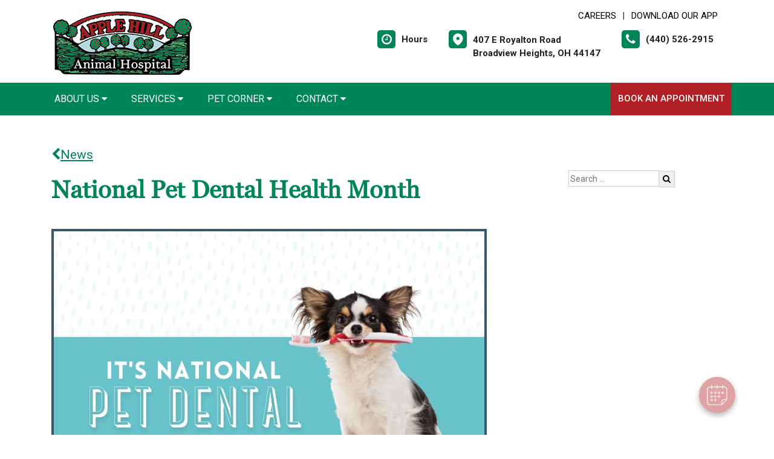

--- FILE ---
content_type: text/html; charset=utf-8
request_url: https://www.google.com/recaptcha/api2/anchor?ar=1&k=6LejsqUlAAAAADgzqcxXyw_b_kujVBigwE1eWkN_&co=aHR0cHM6Ly9hcHBsZWhpbGxhbmltYWxob3NwaXRhbC5jb206NDQz&hl=en&v=PoyoqOPhxBO7pBk68S4YbpHZ&size=invisible&anchor-ms=20000&execute-ms=30000&cb=qit5ei2c35rs
body_size: 48556
content:
<!DOCTYPE HTML><html dir="ltr" lang="en"><head><meta http-equiv="Content-Type" content="text/html; charset=UTF-8">
<meta http-equiv="X-UA-Compatible" content="IE=edge">
<title>reCAPTCHA</title>
<style type="text/css">
/* cyrillic-ext */
@font-face {
  font-family: 'Roboto';
  font-style: normal;
  font-weight: 400;
  font-stretch: 100%;
  src: url(//fonts.gstatic.com/s/roboto/v48/KFO7CnqEu92Fr1ME7kSn66aGLdTylUAMa3GUBHMdazTgWw.woff2) format('woff2');
  unicode-range: U+0460-052F, U+1C80-1C8A, U+20B4, U+2DE0-2DFF, U+A640-A69F, U+FE2E-FE2F;
}
/* cyrillic */
@font-face {
  font-family: 'Roboto';
  font-style: normal;
  font-weight: 400;
  font-stretch: 100%;
  src: url(//fonts.gstatic.com/s/roboto/v48/KFO7CnqEu92Fr1ME7kSn66aGLdTylUAMa3iUBHMdazTgWw.woff2) format('woff2');
  unicode-range: U+0301, U+0400-045F, U+0490-0491, U+04B0-04B1, U+2116;
}
/* greek-ext */
@font-face {
  font-family: 'Roboto';
  font-style: normal;
  font-weight: 400;
  font-stretch: 100%;
  src: url(//fonts.gstatic.com/s/roboto/v48/KFO7CnqEu92Fr1ME7kSn66aGLdTylUAMa3CUBHMdazTgWw.woff2) format('woff2');
  unicode-range: U+1F00-1FFF;
}
/* greek */
@font-face {
  font-family: 'Roboto';
  font-style: normal;
  font-weight: 400;
  font-stretch: 100%;
  src: url(//fonts.gstatic.com/s/roboto/v48/KFO7CnqEu92Fr1ME7kSn66aGLdTylUAMa3-UBHMdazTgWw.woff2) format('woff2');
  unicode-range: U+0370-0377, U+037A-037F, U+0384-038A, U+038C, U+038E-03A1, U+03A3-03FF;
}
/* math */
@font-face {
  font-family: 'Roboto';
  font-style: normal;
  font-weight: 400;
  font-stretch: 100%;
  src: url(//fonts.gstatic.com/s/roboto/v48/KFO7CnqEu92Fr1ME7kSn66aGLdTylUAMawCUBHMdazTgWw.woff2) format('woff2');
  unicode-range: U+0302-0303, U+0305, U+0307-0308, U+0310, U+0312, U+0315, U+031A, U+0326-0327, U+032C, U+032F-0330, U+0332-0333, U+0338, U+033A, U+0346, U+034D, U+0391-03A1, U+03A3-03A9, U+03B1-03C9, U+03D1, U+03D5-03D6, U+03F0-03F1, U+03F4-03F5, U+2016-2017, U+2034-2038, U+203C, U+2040, U+2043, U+2047, U+2050, U+2057, U+205F, U+2070-2071, U+2074-208E, U+2090-209C, U+20D0-20DC, U+20E1, U+20E5-20EF, U+2100-2112, U+2114-2115, U+2117-2121, U+2123-214F, U+2190, U+2192, U+2194-21AE, U+21B0-21E5, U+21F1-21F2, U+21F4-2211, U+2213-2214, U+2216-22FF, U+2308-230B, U+2310, U+2319, U+231C-2321, U+2336-237A, U+237C, U+2395, U+239B-23B7, U+23D0, U+23DC-23E1, U+2474-2475, U+25AF, U+25B3, U+25B7, U+25BD, U+25C1, U+25CA, U+25CC, U+25FB, U+266D-266F, U+27C0-27FF, U+2900-2AFF, U+2B0E-2B11, U+2B30-2B4C, U+2BFE, U+3030, U+FF5B, U+FF5D, U+1D400-1D7FF, U+1EE00-1EEFF;
}
/* symbols */
@font-face {
  font-family: 'Roboto';
  font-style: normal;
  font-weight: 400;
  font-stretch: 100%;
  src: url(//fonts.gstatic.com/s/roboto/v48/KFO7CnqEu92Fr1ME7kSn66aGLdTylUAMaxKUBHMdazTgWw.woff2) format('woff2');
  unicode-range: U+0001-000C, U+000E-001F, U+007F-009F, U+20DD-20E0, U+20E2-20E4, U+2150-218F, U+2190, U+2192, U+2194-2199, U+21AF, U+21E6-21F0, U+21F3, U+2218-2219, U+2299, U+22C4-22C6, U+2300-243F, U+2440-244A, U+2460-24FF, U+25A0-27BF, U+2800-28FF, U+2921-2922, U+2981, U+29BF, U+29EB, U+2B00-2BFF, U+4DC0-4DFF, U+FFF9-FFFB, U+10140-1018E, U+10190-1019C, U+101A0, U+101D0-101FD, U+102E0-102FB, U+10E60-10E7E, U+1D2C0-1D2D3, U+1D2E0-1D37F, U+1F000-1F0FF, U+1F100-1F1AD, U+1F1E6-1F1FF, U+1F30D-1F30F, U+1F315, U+1F31C, U+1F31E, U+1F320-1F32C, U+1F336, U+1F378, U+1F37D, U+1F382, U+1F393-1F39F, U+1F3A7-1F3A8, U+1F3AC-1F3AF, U+1F3C2, U+1F3C4-1F3C6, U+1F3CA-1F3CE, U+1F3D4-1F3E0, U+1F3ED, U+1F3F1-1F3F3, U+1F3F5-1F3F7, U+1F408, U+1F415, U+1F41F, U+1F426, U+1F43F, U+1F441-1F442, U+1F444, U+1F446-1F449, U+1F44C-1F44E, U+1F453, U+1F46A, U+1F47D, U+1F4A3, U+1F4B0, U+1F4B3, U+1F4B9, U+1F4BB, U+1F4BF, U+1F4C8-1F4CB, U+1F4D6, U+1F4DA, U+1F4DF, U+1F4E3-1F4E6, U+1F4EA-1F4ED, U+1F4F7, U+1F4F9-1F4FB, U+1F4FD-1F4FE, U+1F503, U+1F507-1F50B, U+1F50D, U+1F512-1F513, U+1F53E-1F54A, U+1F54F-1F5FA, U+1F610, U+1F650-1F67F, U+1F687, U+1F68D, U+1F691, U+1F694, U+1F698, U+1F6AD, U+1F6B2, U+1F6B9-1F6BA, U+1F6BC, U+1F6C6-1F6CF, U+1F6D3-1F6D7, U+1F6E0-1F6EA, U+1F6F0-1F6F3, U+1F6F7-1F6FC, U+1F700-1F7FF, U+1F800-1F80B, U+1F810-1F847, U+1F850-1F859, U+1F860-1F887, U+1F890-1F8AD, U+1F8B0-1F8BB, U+1F8C0-1F8C1, U+1F900-1F90B, U+1F93B, U+1F946, U+1F984, U+1F996, U+1F9E9, U+1FA00-1FA6F, U+1FA70-1FA7C, U+1FA80-1FA89, U+1FA8F-1FAC6, U+1FACE-1FADC, U+1FADF-1FAE9, U+1FAF0-1FAF8, U+1FB00-1FBFF;
}
/* vietnamese */
@font-face {
  font-family: 'Roboto';
  font-style: normal;
  font-weight: 400;
  font-stretch: 100%;
  src: url(//fonts.gstatic.com/s/roboto/v48/KFO7CnqEu92Fr1ME7kSn66aGLdTylUAMa3OUBHMdazTgWw.woff2) format('woff2');
  unicode-range: U+0102-0103, U+0110-0111, U+0128-0129, U+0168-0169, U+01A0-01A1, U+01AF-01B0, U+0300-0301, U+0303-0304, U+0308-0309, U+0323, U+0329, U+1EA0-1EF9, U+20AB;
}
/* latin-ext */
@font-face {
  font-family: 'Roboto';
  font-style: normal;
  font-weight: 400;
  font-stretch: 100%;
  src: url(//fonts.gstatic.com/s/roboto/v48/KFO7CnqEu92Fr1ME7kSn66aGLdTylUAMa3KUBHMdazTgWw.woff2) format('woff2');
  unicode-range: U+0100-02BA, U+02BD-02C5, U+02C7-02CC, U+02CE-02D7, U+02DD-02FF, U+0304, U+0308, U+0329, U+1D00-1DBF, U+1E00-1E9F, U+1EF2-1EFF, U+2020, U+20A0-20AB, U+20AD-20C0, U+2113, U+2C60-2C7F, U+A720-A7FF;
}
/* latin */
@font-face {
  font-family: 'Roboto';
  font-style: normal;
  font-weight: 400;
  font-stretch: 100%;
  src: url(//fonts.gstatic.com/s/roboto/v48/KFO7CnqEu92Fr1ME7kSn66aGLdTylUAMa3yUBHMdazQ.woff2) format('woff2');
  unicode-range: U+0000-00FF, U+0131, U+0152-0153, U+02BB-02BC, U+02C6, U+02DA, U+02DC, U+0304, U+0308, U+0329, U+2000-206F, U+20AC, U+2122, U+2191, U+2193, U+2212, U+2215, U+FEFF, U+FFFD;
}
/* cyrillic-ext */
@font-face {
  font-family: 'Roboto';
  font-style: normal;
  font-weight: 500;
  font-stretch: 100%;
  src: url(//fonts.gstatic.com/s/roboto/v48/KFO7CnqEu92Fr1ME7kSn66aGLdTylUAMa3GUBHMdazTgWw.woff2) format('woff2');
  unicode-range: U+0460-052F, U+1C80-1C8A, U+20B4, U+2DE0-2DFF, U+A640-A69F, U+FE2E-FE2F;
}
/* cyrillic */
@font-face {
  font-family: 'Roboto';
  font-style: normal;
  font-weight: 500;
  font-stretch: 100%;
  src: url(//fonts.gstatic.com/s/roboto/v48/KFO7CnqEu92Fr1ME7kSn66aGLdTylUAMa3iUBHMdazTgWw.woff2) format('woff2');
  unicode-range: U+0301, U+0400-045F, U+0490-0491, U+04B0-04B1, U+2116;
}
/* greek-ext */
@font-face {
  font-family: 'Roboto';
  font-style: normal;
  font-weight: 500;
  font-stretch: 100%;
  src: url(//fonts.gstatic.com/s/roboto/v48/KFO7CnqEu92Fr1ME7kSn66aGLdTylUAMa3CUBHMdazTgWw.woff2) format('woff2');
  unicode-range: U+1F00-1FFF;
}
/* greek */
@font-face {
  font-family: 'Roboto';
  font-style: normal;
  font-weight: 500;
  font-stretch: 100%;
  src: url(//fonts.gstatic.com/s/roboto/v48/KFO7CnqEu92Fr1ME7kSn66aGLdTylUAMa3-UBHMdazTgWw.woff2) format('woff2');
  unicode-range: U+0370-0377, U+037A-037F, U+0384-038A, U+038C, U+038E-03A1, U+03A3-03FF;
}
/* math */
@font-face {
  font-family: 'Roboto';
  font-style: normal;
  font-weight: 500;
  font-stretch: 100%;
  src: url(//fonts.gstatic.com/s/roboto/v48/KFO7CnqEu92Fr1ME7kSn66aGLdTylUAMawCUBHMdazTgWw.woff2) format('woff2');
  unicode-range: U+0302-0303, U+0305, U+0307-0308, U+0310, U+0312, U+0315, U+031A, U+0326-0327, U+032C, U+032F-0330, U+0332-0333, U+0338, U+033A, U+0346, U+034D, U+0391-03A1, U+03A3-03A9, U+03B1-03C9, U+03D1, U+03D5-03D6, U+03F0-03F1, U+03F4-03F5, U+2016-2017, U+2034-2038, U+203C, U+2040, U+2043, U+2047, U+2050, U+2057, U+205F, U+2070-2071, U+2074-208E, U+2090-209C, U+20D0-20DC, U+20E1, U+20E5-20EF, U+2100-2112, U+2114-2115, U+2117-2121, U+2123-214F, U+2190, U+2192, U+2194-21AE, U+21B0-21E5, U+21F1-21F2, U+21F4-2211, U+2213-2214, U+2216-22FF, U+2308-230B, U+2310, U+2319, U+231C-2321, U+2336-237A, U+237C, U+2395, U+239B-23B7, U+23D0, U+23DC-23E1, U+2474-2475, U+25AF, U+25B3, U+25B7, U+25BD, U+25C1, U+25CA, U+25CC, U+25FB, U+266D-266F, U+27C0-27FF, U+2900-2AFF, U+2B0E-2B11, U+2B30-2B4C, U+2BFE, U+3030, U+FF5B, U+FF5D, U+1D400-1D7FF, U+1EE00-1EEFF;
}
/* symbols */
@font-face {
  font-family: 'Roboto';
  font-style: normal;
  font-weight: 500;
  font-stretch: 100%;
  src: url(//fonts.gstatic.com/s/roboto/v48/KFO7CnqEu92Fr1ME7kSn66aGLdTylUAMaxKUBHMdazTgWw.woff2) format('woff2');
  unicode-range: U+0001-000C, U+000E-001F, U+007F-009F, U+20DD-20E0, U+20E2-20E4, U+2150-218F, U+2190, U+2192, U+2194-2199, U+21AF, U+21E6-21F0, U+21F3, U+2218-2219, U+2299, U+22C4-22C6, U+2300-243F, U+2440-244A, U+2460-24FF, U+25A0-27BF, U+2800-28FF, U+2921-2922, U+2981, U+29BF, U+29EB, U+2B00-2BFF, U+4DC0-4DFF, U+FFF9-FFFB, U+10140-1018E, U+10190-1019C, U+101A0, U+101D0-101FD, U+102E0-102FB, U+10E60-10E7E, U+1D2C0-1D2D3, U+1D2E0-1D37F, U+1F000-1F0FF, U+1F100-1F1AD, U+1F1E6-1F1FF, U+1F30D-1F30F, U+1F315, U+1F31C, U+1F31E, U+1F320-1F32C, U+1F336, U+1F378, U+1F37D, U+1F382, U+1F393-1F39F, U+1F3A7-1F3A8, U+1F3AC-1F3AF, U+1F3C2, U+1F3C4-1F3C6, U+1F3CA-1F3CE, U+1F3D4-1F3E0, U+1F3ED, U+1F3F1-1F3F3, U+1F3F5-1F3F7, U+1F408, U+1F415, U+1F41F, U+1F426, U+1F43F, U+1F441-1F442, U+1F444, U+1F446-1F449, U+1F44C-1F44E, U+1F453, U+1F46A, U+1F47D, U+1F4A3, U+1F4B0, U+1F4B3, U+1F4B9, U+1F4BB, U+1F4BF, U+1F4C8-1F4CB, U+1F4D6, U+1F4DA, U+1F4DF, U+1F4E3-1F4E6, U+1F4EA-1F4ED, U+1F4F7, U+1F4F9-1F4FB, U+1F4FD-1F4FE, U+1F503, U+1F507-1F50B, U+1F50D, U+1F512-1F513, U+1F53E-1F54A, U+1F54F-1F5FA, U+1F610, U+1F650-1F67F, U+1F687, U+1F68D, U+1F691, U+1F694, U+1F698, U+1F6AD, U+1F6B2, U+1F6B9-1F6BA, U+1F6BC, U+1F6C6-1F6CF, U+1F6D3-1F6D7, U+1F6E0-1F6EA, U+1F6F0-1F6F3, U+1F6F7-1F6FC, U+1F700-1F7FF, U+1F800-1F80B, U+1F810-1F847, U+1F850-1F859, U+1F860-1F887, U+1F890-1F8AD, U+1F8B0-1F8BB, U+1F8C0-1F8C1, U+1F900-1F90B, U+1F93B, U+1F946, U+1F984, U+1F996, U+1F9E9, U+1FA00-1FA6F, U+1FA70-1FA7C, U+1FA80-1FA89, U+1FA8F-1FAC6, U+1FACE-1FADC, U+1FADF-1FAE9, U+1FAF0-1FAF8, U+1FB00-1FBFF;
}
/* vietnamese */
@font-face {
  font-family: 'Roboto';
  font-style: normal;
  font-weight: 500;
  font-stretch: 100%;
  src: url(//fonts.gstatic.com/s/roboto/v48/KFO7CnqEu92Fr1ME7kSn66aGLdTylUAMa3OUBHMdazTgWw.woff2) format('woff2');
  unicode-range: U+0102-0103, U+0110-0111, U+0128-0129, U+0168-0169, U+01A0-01A1, U+01AF-01B0, U+0300-0301, U+0303-0304, U+0308-0309, U+0323, U+0329, U+1EA0-1EF9, U+20AB;
}
/* latin-ext */
@font-face {
  font-family: 'Roboto';
  font-style: normal;
  font-weight: 500;
  font-stretch: 100%;
  src: url(//fonts.gstatic.com/s/roboto/v48/KFO7CnqEu92Fr1ME7kSn66aGLdTylUAMa3KUBHMdazTgWw.woff2) format('woff2');
  unicode-range: U+0100-02BA, U+02BD-02C5, U+02C7-02CC, U+02CE-02D7, U+02DD-02FF, U+0304, U+0308, U+0329, U+1D00-1DBF, U+1E00-1E9F, U+1EF2-1EFF, U+2020, U+20A0-20AB, U+20AD-20C0, U+2113, U+2C60-2C7F, U+A720-A7FF;
}
/* latin */
@font-face {
  font-family: 'Roboto';
  font-style: normal;
  font-weight: 500;
  font-stretch: 100%;
  src: url(//fonts.gstatic.com/s/roboto/v48/KFO7CnqEu92Fr1ME7kSn66aGLdTylUAMa3yUBHMdazQ.woff2) format('woff2');
  unicode-range: U+0000-00FF, U+0131, U+0152-0153, U+02BB-02BC, U+02C6, U+02DA, U+02DC, U+0304, U+0308, U+0329, U+2000-206F, U+20AC, U+2122, U+2191, U+2193, U+2212, U+2215, U+FEFF, U+FFFD;
}
/* cyrillic-ext */
@font-face {
  font-family: 'Roboto';
  font-style: normal;
  font-weight: 900;
  font-stretch: 100%;
  src: url(//fonts.gstatic.com/s/roboto/v48/KFO7CnqEu92Fr1ME7kSn66aGLdTylUAMa3GUBHMdazTgWw.woff2) format('woff2');
  unicode-range: U+0460-052F, U+1C80-1C8A, U+20B4, U+2DE0-2DFF, U+A640-A69F, U+FE2E-FE2F;
}
/* cyrillic */
@font-face {
  font-family: 'Roboto';
  font-style: normal;
  font-weight: 900;
  font-stretch: 100%;
  src: url(//fonts.gstatic.com/s/roboto/v48/KFO7CnqEu92Fr1ME7kSn66aGLdTylUAMa3iUBHMdazTgWw.woff2) format('woff2');
  unicode-range: U+0301, U+0400-045F, U+0490-0491, U+04B0-04B1, U+2116;
}
/* greek-ext */
@font-face {
  font-family: 'Roboto';
  font-style: normal;
  font-weight: 900;
  font-stretch: 100%;
  src: url(//fonts.gstatic.com/s/roboto/v48/KFO7CnqEu92Fr1ME7kSn66aGLdTylUAMa3CUBHMdazTgWw.woff2) format('woff2');
  unicode-range: U+1F00-1FFF;
}
/* greek */
@font-face {
  font-family: 'Roboto';
  font-style: normal;
  font-weight: 900;
  font-stretch: 100%;
  src: url(//fonts.gstatic.com/s/roboto/v48/KFO7CnqEu92Fr1ME7kSn66aGLdTylUAMa3-UBHMdazTgWw.woff2) format('woff2');
  unicode-range: U+0370-0377, U+037A-037F, U+0384-038A, U+038C, U+038E-03A1, U+03A3-03FF;
}
/* math */
@font-face {
  font-family: 'Roboto';
  font-style: normal;
  font-weight: 900;
  font-stretch: 100%;
  src: url(//fonts.gstatic.com/s/roboto/v48/KFO7CnqEu92Fr1ME7kSn66aGLdTylUAMawCUBHMdazTgWw.woff2) format('woff2');
  unicode-range: U+0302-0303, U+0305, U+0307-0308, U+0310, U+0312, U+0315, U+031A, U+0326-0327, U+032C, U+032F-0330, U+0332-0333, U+0338, U+033A, U+0346, U+034D, U+0391-03A1, U+03A3-03A9, U+03B1-03C9, U+03D1, U+03D5-03D6, U+03F0-03F1, U+03F4-03F5, U+2016-2017, U+2034-2038, U+203C, U+2040, U+2043, U+2047, U+2050, U+2057, U+205F, U+2070-2071, U+2074-208E, U+2090-209C, U+20D0-20DC, U+20E1, U+20E5-20EF, U+2100-2112, U+2114-2115, U+2117-2121, U+2123-214F, U+2190, U+2192, U+2194-21AE, U+21B0-21E5, U+21F1-21F2, U+21F4-2211, U+2213-2214, U+2216-22FF, U+2308-230B, U+2310, U+2319, U+231C-2321, U+2336-237A, U+237C, U+2395, U+239B-23B7, U+23D0, U+23DC-23E1, U+2474-2475, U+25AF, U+25B3, U+25B7, U+25BD, U+25C1, U+25CA, U+25CC, U+25FB, U+266D-266F, U+27C0-27FF, U+2900-2AFF, U+2B0E-2B11, U+2B30-2B4C, U+2BFE, U+3030, U+FF5B, U+FF5D, U+1D400-1D7FF, U+1EE00-1EEFF;
}
/* symbols */
@font-face {
  font-family: 'Roboto';
  font-style: normal;
  font-weight: 900;
  font-stretch: 100%;
  src: url(//fonts.gstatic.com/s/roboto/v48/KFO7CnqEu92Fr1ME7kSn66aGLdTylUAMaxKUBHMdazTgWw.woff2) format('woff2');
  unicode-range: U+0001-000C, U+000E-001F, U+007F-009F, U+20DD-20E0, U+20E2-20E4, U+2150-218F, U+2190, U+2192, U+2194-2199, U+21AF, U+21E6-21F0, U+21F3, U+2218-2219, U+2299, U+22C4-22C6, U+2300-243F, U+2440-244A, U+2460-24FF, U+25A0-27BF, U+2800-28FF, U+2921-2922, U+2981, U+29BF, U+29EB, U+2B00-2BFF, U+4DC0-4DFF, U+FFF9-FFFB, U+10140-1018E, U+10190-1019C, U+101A0, U+101D0-101FD, U+102E0-102FB, U+10E60-10E7E, U+1D2C0-1D2D3, U+1D2E0-1D37F, U+1F000-1F0FF, U+1F100-1F1AD, U+1F1E6-1F1FF, U+1F30D-1F30F, U+1F315, U+1F31C, U+1F31E, U+1F320-1F32C, U+1F336, U+1F378, U+1F37D, U+1F382, U+1F393-1F39F, U+1F3A7-1F3A8, U+1F3AC-1F3AF, U+1F3C2, U+1F3C4-1F3C6, U+1F3CA-1F3CE, U+1F3D4-1F3E0, U+1F3ED, U+1F3F1-1F3F3, U+1F3F5-1F3F7, U+1F408, U+1F415, U+1F41F, U+1F426, U+1F43F, U+1F441-1F442, U+1F444, U+1F446-1F449, U+1F44C-1F44E, U+1F453, U+1F46A, U+1F47D, U+1F4A3, U+1F4B0, U+1F4B3, U+1F4B9, U+1F4BB, U+1F4BF, U+1F4C8-1F4CB, U+1F4D6, U+1F4DA, U+1F4DF, U+1F4E3-1F4E6, U+1F4EA-1F4ED, U+1F4F7, U+1F4F9-1F4FB, U+1F4FD-1F4FE, U+1F503, U+1F507-1F50B, U+1F50D, U+1F512-1F513, U+1F53E-1F54A, U+1F54F-1F5FA, U+1F610, U+1F650-1F67F, U+1F687, U+1F68D, U+1F691, U+1F694, U+1F698, U+1F6AD, U+1F6B2, U+1F6B9-1F6BA, U+1F6BC, U+1F6C6-1F6CF, U+1F6D3-1F6D7, U+1F6E0-1F6EA, U+1F6F0-1F6F3, U+1F6F7-1F6FC, U+1F700-1F7FF, U+1F800-1F80B, U+1F810-1F847, U+1F850-1F859, U+1F860-1F887, U+1F890-1F8AD, U+1F8B0-1F8BB, U+1F8C0-1F8C1, U+1F900-1F90B, U+1F93B, U+1F946, U+1F984, U+1F996, U+1F9E9, U+1FA00-1FA6F, U+1FA70-1FA7C, U+1FA80-1FA89, U+1FA8F-1FAC6, U+1FACE-1FADC, U+1FADF-1FAE9, U+1FAF0-1FAF8, U+1FB00-1FBFF;
}
/* vietnamese */
@font-face {
  font-family: 'Roboto';
  font-style: normal;
  font-weight: 900;
  font-stretch: 100%;
  src: url(//fonts.gstatic.com/s/roboto/v48/KFO7CnqEu92Fr1ME7kSn66aGLdTylUAMa3OUBHMdazTgWw.woff2) format('woff2');
  unicode-range: U+0102-0103, U+0110-0111, U+0128-0129, U+0168-0169, U+01A0-01A1, U+01AF-01B0, U+0300-0301, U+0303-0304, U+0308-0309, U+0323, U+0329, U+1EA0-1EF9, U+20AB;
}
/* latin-ext */
@font-face {
  font-family: 'Roboto';
  font-style: normal;
  font-weight: 900;
  font-stretch: 100%;
  src: url(//fonts.gstatic.com/s/roboto/v48/KFO7CnqEu92Fr1ME7kSn66aGLdTylUAMa3KUBHMdazTgWw.woff2) format('woff2');
  unicode-range: U+0100-02BA, U+02BD-02C5, U+02C7-02CC, U+02CE-02D7, U+02DD-02FF, U+0304, U+0308, U+0329, U+1D00-1DBF, U+1E00-1E9F, U+1EF2-1EFF, U+2020, U+20A0-20AB, U+20AD-20C0, U+2113, U+2C60-2C7F, U+A720-A7FF;
}
/* latin */
@font-face {
  font-family: 'Roboto';
  font-style: normal;
  font-weight: 900;
  font-stretch: 100%;
  src: url(//fonts.gstatic.com/s/roboto/v48/KFO7CnqEu92Fr1ME7kSn66aGLdTylUAMa3yUBHMdazQ.woff2) format('woff2');
  unicode-range: U+0000-00FF, U+0131, U+0152-0153, U+02BB-02BC, U+02C6, U+02DA, U+02DC, U+0304, U+0308, U+0329, U+2000-206F, U+20AC, U+2122, U+2191, U+2193, U+2212, U+2215, U+FEFF, U+FFFD;
}

</style>
<link rel="stylesheet" type="text/css" href="https://www.gstatic.com/recaptcha/releases/PoyoqOPhxBO7pBk68S4YbpHZ/styles__ltr.css">
<script nonce="njR27xh8QYtmjGbqKSao3A" type="text/javascript">window['__recaptcha_api'] = 'https://www.google.com/recaptcha/api2/';</script>
<script type="text/javascript" src="https://www.gstatic.com/recaptcha/releases/PoyoqOPhxBO7pBk68S4YbpHZ/recaptcha__en.js" nonce="njR27xh8QYtmjGbqKSao3A">
      
    </script></head>
<body><div id="rc-anchor-alert" class="rc-anchor-alert"></div>
<input type="hidden" id="recaptcha-token" value="[base64]">
<script type="text/javascript" nonce="njR27xh8QYtmjGbqKSao3A">
      recaptcha.anchor.Main.init("[\x22ainput\x22,[\x22bgdata\x22,\x22\x22,\[base64]/[base64]/[base64]/ZyhXLGgpOnEoW04sMjEsbF0sVywwKSxoKSxmYWxzZSxmYWxzZSl9Y2F0Y2goayl7RygzNTgsVyk/[base64]/[base64]/[base64]/[base64]/[base64]/[base64]/[base64]/bmV3IEJbT10oRFswXSk6dz09Mj9uZXcgQltPXShEWzBdLERbMV0pOnc9PTM/bmV3IEJbT10oRFswXSxEWzFdLERbMl0pOnc9PTQ/[base64]/[base64]/[base64]/[base64]/[base64]\\u003d\x22,\[base64]\\u003d\x22,\x22wow3w4cJMUzDjMOgw7BJFHbCncKZdSPDr1IIwrDCuRbCt0DDgBU4wq7Dhz/DvBVxNHhkw6TCqD/ClsK2dxNmYsObHVbCnMObw7XDpg3CucK2U2FRw7JGwqJVTSbClz/[base64]/ClMOAwrjCicOqwr0QV8KkSB/CuW3DisOHwohcG8K/LUDCgDfDisOew7zDisKNVTnCl8KBNwnCvn4GYMOQwqPDgcKfw4oANHNLZHfCksKcw6gzZsOjF2PDuMK7YHrCr8Opw7FcYsKZE8KUR8KeLsKawpBfwoDCmiobwqtkw6XDgRh3wojCrmojwqTDsndNIsOPwrhFw6/[base64]/DgmnDv8Ozwr83dMK9YMKjw59qPsK4P8Otw5rCs2fCgcOAw6o1bMOSSyk+A8ORw7nCt8Orw5TCg1Nbw557wp3CjXYeODl/[base64]/ClBwaw5TCtE9BMi1WUVLDtA8TDsK7XH7Cn8OMbsO+wrlONcKdwoTCssOuw6jDizfDnl0qEBc4Di4Cw4jDrx91CDLCh11ywpXCuMOAw4VRFcOPwrnDlGMNUcK6Lh/[base64]/DpAUXw4bCiDHDg8KnBsKgE3DDt8Ktw4LCknjDrBQAwo/Cni0SEHpFwr52HsOdFMK4wqzCvnrCmHbCl8KNVsKvIyhKQj4Ow7rDr8Kxw7PCollARlfDt0d/UcOlViwoWl3Doh/DgiRIw7Unw5UhO8KqwqBAwpYgwr9LK8OMcV9uEC3CkA/[base64]/Cs8KWcSN7Aw/DqcOECcO6w6rCk8OdXsOowpE8HsK4w7oywpjCr8KpdmBkwrx8w496w6VKw5TDu8KeD8KrwqR5PyDDqm0Jw6xKdREmwr4tw53DiMO7wrnDgcKyw4klwrh1OHHDqMKowonDnl/CtsOWRMK3w4/CmsKBRsKROcOKXAbDrsKZc1jDocKpKsOjYE3CucOaQsOmw655dMKvw5vChVFbwrkeYB0hwrLDhUvDqMOqwp/DrMKkFyxRw7TDusOUwr/[base64]/CmMKLKCEXRsKAMCxyw6xKRMKCUXbDi8OSwoTCnR5NesKBRTMTwq0Mw73CqMO3EcOicMOMw6EKw4nDlsKzw53Dl0caOcOOwqxkwq/Dil53w4XDuw/DqcKcwpwFw4zDuTfCrGZ5w6IqX8K1w5HCjk/DicO+wrXDtsOfw64SDMOGw5M+DsKwYcKVTcKswoHCryx+w6NPTnkHMWUBdzvDtsKVDyzDssKpbsOCw5TCujbDssKYWxcmJ8OndzsTfcOnPC/DjRoJKMOkwonCtcK3EkXDqWTCocOSwoHCg8O0ZMKtw47CrDjCg8K6w69EwpAwHyDDqzYBwrFiwr14DHhcwqvCl8KhN8OFT3XDhgsPwqHDt8Obw77DuB5Aw63Dm8OefsKYKkl/[base64]/Cv8KLH8KTAcKUEsKiV1jCs1EXwrTDmEgHPWU1PgbDkUHCiBvCo8KzbU5mwrpiw6xtw4LDo8OVYXE9w5rCnsKQwrbDpMKUwp/[base64]/CihB5wovCuS/Ck8O8wrDDpsOvw73Cm8K1wpZkecK4Bw/ClMOPX8KZXMKdw7gpw5TDgTQGwoXDlXlew6XDjG9WcA7CkmPDvMKQwoTDhcOIw51NNCINw43CiMKYOcKdw5xjw6DCkMOQw7nDqsKlE8OBw6fCsmkpw5cuciYTw4d9d8O6XDpTw5pxwoHDoX57w5TCj8KQPwEnRA/DtDLDjMKOw7bCn8KwwqBqMksIwqDDmiPCncKqR2JwwqHCkcKqwrkxbkYGw5/[base64]/CqMKZw4HDisKcRFPCvS/Cv8OuVMKPIsOrw6rCosKPH2RpwqLCusK/[base64]/CMOGwq0Lw7nCmknDhsOBw6PDkmfCssO+UkXCisKjT8O3PMOYwonDoxg2d8K/wrDDhcOcMMOwwoxWw7/DiBN/w4A3dMOhw5fCisOjH8OFfl/[base64]/CvcKYwpzDsBhiQ2/Cu0VjOMKtOGjCm1XDuyPCoMKuQMKbw5nCm8OrAMOnLm/DlcOTwoB6w4YuSsODwqLDtz3CvcKHbxRTwosUwoXCkhzDgyHCuTUkwphKOzLCksOiwqXCt8OOTsOpw6XCtyXDijdwawTChjcVbnxSwrTCs8O/IMKWw5gDw73CglbCpsO9AUDCk8OiwpPCnmAPw7hZwovCklbDkcODwoJbwrswKlHDlW3Cu8Kjw7QGw7bCssKrwo3CicKNJzwYwqXCmyxJFTTCusKvNsKiNMK0wrlUZcKLJcKKwrgvF0pjOC1kwrjDgFTCl1dTBcOcaE/[base64]/[base64]/CgcK6acKebHM2wrpuUsOqw4Z2UcK1DMKbwqYRw5vDt0w5IsOoCcKaFVTDjMOBWsOPw5DCgQ4fA1xEBV8eAQ46w7/DlT5dUcOEw5TDssOYw5HCscOPacOOw5zDtsOWw7zCrhVGeMKkbwrDuMKMw48wwr7Cp8O1esOWTyPDsTfCpEFrw6XCqcKdw7VLNmR+BMOaOnzCsMOhwqrDmmVyX8OmaD7DkFVmw6bDnsKwdAHDuVJ/w4zDli/[base64]/Cul4/wp9nTzVWIx0bwoDDjcOGw6TChMKJw7fClVzCm0RTCMO0wodjTMKRM0nCmmVwwpjCrcKSwovDvMO3w7zDlnDDjyHDq8OgwrE4wrrClcKqZDlSUMKrwp3DunbDvWPCki/[base64]/Cv8K+Jx4aCsK9woDDgMOFDsOYwqbDmsKROEfDkwNUw4AXHX5Pw4hsw57CsMK8E8KWVj5tRcOdwpM8Q3VUUWrDl8Ouw7c8w7bClQjDnwM0Y1lFw5tOwpTDksKjwpwvwoXDrCTCvsOSc8OVw7fDl8OqVU/DuQbDksOWwpkDVyYUw6whwqpxw7DCnVbDuis1BcOVcix6wrfCmz3CvMK4LsKBIsOaH8O4w7/DjcKTw6JBMDl/[base64]/ZBrCuwfCsMO1w6TCi8OOAiBSwop1w4hzfHV0A8OsKMK5wrzCncOVE2XDq8ODwqhewrkcw6BgwrDCsMKsS8OQw73DoWHCm2nCkcKVKsKZOhFKw73CpMK3wrLCuEhBw7vCi8Kfw5IbLcOnIMOzAMO/Xwx4UsODwp/[base64]/[base64]/DsBDDgcOqdcOVwqvChMK5wrrDlsO1wq7DnQgGdcO5ZVvDoQYRw7bCuXxLw5lvPkzCnxrDgXzChcOaJsOnIcOPA8OYaywFXFY0wrJ2E8Kcw73CokUvw4kZw73Dm8KQOcKIw5lOw5LDqxLChWEfIijDtGbDtxgUw7E/w4hVd2bCgMOlw53CjsKXw4Eqw7bDpMKOw51IwqoncMO/NcOcLsKjbMKuw4bCpsOUwojDrMKTIGMMLihewqPDrcKpEF/CikA5BsObIcOlw5LCp8KAAcO7asOqwpPDkcOww5zDocODfH9Xw6h+w6stHMO9LcOaTsOww4pHMsK7IUjCoVDDkMK5w68JXQDChTDDt8KDe8OKTMKkC8Oow6N/C8KsdTseSXTDmj/[base64]/[base64]/DoXJEMDADw7jDpGvDkk1BGh4GNsOED8KbTSvCnsOkMGdITi/DnBzDjcOJw6V2wonDn8O/w6g1wr8/wrnCtCTDiMKqdXbCuFzCjEUYw6nDpMK+w6E+fsKrw6rDmm9jw77DpcKAwrEKwoDCrFt0b8OvT37CisKqJsO4wqEww5xsQ2HDucKJfiTCk14VwqYKcMK0wrzDrR/CnMOywp1Uw6HDuj4fwrccw5vDhTrDu1rDm8KPw6DCgi/Ds8KLwqbCrsOZwrAQw6/DswYVUEwUwpFIfsKQYcK4MMOCw6dQeBTCj0LDnTbDqsOXCkbDpMK3wr7CtQEfw7rClsOUQnbCuHROHsKrYjzCgXs4DAlqCcOrfE0HVxbDgUXDixTDncOSw7jCqsOwfsOKakXDgcKUOWpaPcOEw7RdPUbDlVBnN8Kxw7HCsMK/QMOewrDDsVnDnMKwwrsLw5LDqjrDvsOkw4paw6hVwoDDgMKrDsKPw4xNwrbDs1TDsj54w43DkA/[base64]/WcOyfHHDp2VFUl8oNU7DgWlgGkbDg8OCDlokw5Zdw6QyD0htH8OlwrLDuVbCnsOneS7CisKAE18ewr1zwrhNcMK4csOEwrYDwq/Cp8Onw4QvwoBWwr0fQCbDs17Ck8KlB1Vcw5DCrzjCgsKywp47PcOVw4fCmUZ2X8K8GQ3CiMOQXcOLw7J6w7l1w6REw6kGM8OxQScJwoVBw6/Cl8KaYVk8w43CvkMEJMKQw5/CrsO/w54VQUHCr8KGc8OUNhPDiSzDlWnCkcK+LS/DjC7CtEjDpsKiwo3Ciwc7LXUiUSgdXMKXS8K1wp7ChDXDnw8lw4HCi39qFXTDvTjDtcOxwqnCqmgxWsOPwpUSw6NDwqzDusKgw5koX8ONATEhwodOw73Ck8KuPSRxPyBNw61hwo89wp7CrTHCpcOJwpEPIsOHwqHCoEHCih3DmcKKRw/Drj9/[base64]/CmDnCnCYkDMKmw64nw5skwqDDqsO3w44vK2jDj8KyCUnCsHwMwpkPwqnCucKnW8Kfw552wqjCgU5PC8Oxw5nCuzzDsUHCvcK+w6tAw6ozNwofwrvDj8K5wqDDtSIvwo7Dh8KkwqRfGmV4wrbDrTXCsiBkwr7Dil/DvDxFwpfDiBPCiDwow5XCmmzDv8KpFsKuesKSwozCsSrDvsOuf8O0aXFPwq3Dqm/Cn8KLwqfDmcKFe8O0woHDvCYaF8KTw5zDvcKBVcO3w4fCo8OYQMKjwrZgwqJ6bDcRa8ORA8KTwrp0wpplwp1gTmN5J37CmwHDu8Ktw5Qqw6gLwrPDvX9EOkjCilsNEsOJFQVPVMKwZcOUwqbCn8Ogw5bDmkgadcOSwo/DjcObZgzCviMMwofDoMONGMKGfUE3w5rDowwyQTEmw7YuwpM2MMOfBsKhFiDCjMKjcGHDrsOcAHPChMOzGj1ORjcJXsK9wpkCCil+wpZcMw7CkwhyBw99eWM6QD7DqsO4wqfCpcOqfMKhIWzCuiDCjMKuQsO7w6fDriokCD89w4/Dp8ORUmfDs8KXwoJUf8Kew6UTwqLCuhLChsK5fF19Exk0HcK3aVI3w7nCnA/Dk3DCs0jCq8KDw4XDmVMIUhc6wq/DjVVBwoN+w48INcO5WVnDjMKaQ8KawrZUd8Ofw6XCq8KAYRXChcKswqZXw7/Cg8O4bwYvKcKPwovDqsKfwoI4LWdaFSpewq7Ct8KqwpXDp8KcTsOMBsOFwofDt8OaVWgdwr1lw752Sl9OwqTDvDzCmQ0VXMOXw7tiLH8Rwr7ChsK/Fj/Dj28GVWFECsKYcsKKwrnDpsODw6Q4J8OdwqrDtMOowp8eDHgEacK7wpZvdMKKKw/[base64]/w7RiSlpcIMOmAsKGJMO8woZFw4XCtsKUw4Y8LgsTN8K/GAkFFngowoPDrxzDqRttdUMwwpPCrmVSw63ClCpZw7jDqA/Dj8KhGcKhGnwdwo/[base64]/CsKiw7Qmwop0wqrCisK/O8KrwrtZwrkEXg7CsMO3woHDtQMwwpTDv8KdOsOTwq4TwrTDmTbDkcKOw5LCv8K9FEHDgiLDscKkw4Eqw7PCocK4woYXwoITEH3Cu1/CrFzDosOmNsKBwqEyI1LCtcKawp5YfSXDrMORwrjDlSjClsKewoXDuMO8Kn1facOJOhbCn8KZw6cDFcOow4gUwrhBw7PDr8KSOVHCmsKnXyY/TcOsw6pXXAlyEl3Cin/DgnUJw5RvwrltFVwaE8Kowrl2DjbDkQ/DqFpLw6R4Zh/[base64]/w6zDqMOmwrHCiMOaMR/DlXnDscOHTMO8w41KSmYsRyDDo2Nfwr/DinV/dMOMwpLCmsKOcSUGwrU1wrnDohzDikIrwrZOb8OoLht/[base64]/[base64]/Don5zwrnDtcOgw6Zzwp5Ww6LCnXPDqnnDv1vCjcK/RMKIWg1Jwo7DnSXDqRk2Z3zCgybCsMOPwqHDr8OtWmRjw5/DpsK3dG/DisO9w7BNw7xMfMO4HsOSJcKLwoxeXsOfw6F2w57DinNTEAJaJMOJw75pasO8fj4cFV8YeMKpScOXwqEcwrkIwpBIdcOaF8KLfcOCe1zDog94w41Kw7vClcKNRzhiWsKYwrQRBVXCuXDCiSrDmwVZIAzDqD08XcOldMKrfUrDg8KJw5LCt2/DhMOBwqtJTzJ2wr94w6HCr3FWw73Dm1oQJTDDs8KJAhhew6B3wpIUw7DDmCtTwqzDmsKnHgA1BRRUw5EMwpfCrhYfE8OFTS41w6vCosOIR8KJOX/CmcKII8KdwpnCrMOmDzYaVlEXwpzCgxEPw47CgsOswqHChcO2PDvDil1/W1Y1w73DlcKpXxZ9wqLCmMKmRGozW8KRLDZHw6VLwoATGcOiw44xwqPCnjrCpMOKd8OhFEF6K3AxUcOHw5s/dsK4wpcswpA1ZWspwr/Dh3cEwrrDqkXDscK0E8KHwrlHTcKeAcO9Z8KiworDsy08wo/[base64]/DnsKIw5nDlDDDswAPM8KncTFaw43Ds8KdScOuw6ZPw55HwoHCjnjDicKbK8ORSRxswqZcwoEnWm04w61Dw5DCpDUMw5JWTMOEwrLDjcOawqw2VMOwQlNWwqcHR8KPw47DiR/DhnwtKVlmwro8wr3DlsKkw4HDssKjw5HDucK2UMOFwpbDv1oSHMKTXMKxwqN5w5fDosOKX3fDq8OpaBTCicOmTMOmV31Uw6vDlV3DsVfDpcOkw67Cj8KGLWRZKMKxw7l0QGRCwqnDkTs5T8Kcw6/CrsKMKFXDszViWC3CjwHDoMKHwonCsQTCucKGw6rCs0rCrzzDqh4UQMOpDGw9EVrDsQFAf1wpwpnCmcO4JFlrdznCg8KCwq8PASA8VBjCqMO9wpjDscKlw7jDsQ7DsMOpw6TCkVxowofCgsOGwoPCr8OTVlfDgsKywrhDw5k9wqLDqsOzw75lw4l/byV4F8OWXg3DkCfCisOle8OoZMOow4TCh8ORD8K/[base64]/[base64]/DkMKUbsKtP8O0csO1w6jCsETCrG/Cm8OzfGgIe1TDvxF1NsK0WiN3AMKhOcK0b1E9BVYMCsK/[base64]/aTfCjcKvUxNZw7HDoE/[base64]/[base64]/[base64]/DsgZ7wonCgcOEasKiSsOlwoLCggB/[base64]/[base64]/[base64]/wpnDsMOGdDnDjsOIGcKsw7LDl0/CvcKJAFpNwoo8wrTDq8KIwr0tE8KeQnvDrsKTw6TCh1rDusOMW8OTwoxuJwcCUgQyFz9Fw7zDtMK9RVhGw6zDi3Qiw4trYMKDw63CrMKkw6vCmGgSZiQleB9RDmZ0w6zDmgYkNMKOw6cnw5/[base64]/[base64]/DmDDCmcOdIMKww6xww7/DkGB4ZDLCs8OGHmp0QsOrDmVcPg/[base64]/IS0QJkrDlRcQwq7DuV8Iw6PDqMKMSMKOckfDhsOEYwLDt1IFIknDpsKIwqtsesOmw5gywqdQw6x7w6zDksOSfMKPwr1Yw7kAYMK2JMKOw4/[base64]/ChAPDqsKhwptvWcKnwrNDCcKpcsKXNcObAnfDpAzDgMKZOErDtMKHMEgVVMKDbDhCV8KyNS/[base64]/[base64]/[base64]/DrsKyYsOTO8OkwqZNJjzCj8O3cEPDrMKGP3VkEcO7w5/CukjCjsOSwoPDhyzCqEcQw7LDuMK/ZMKhw5HCpsKIw7bCvXnDrQ0gP8OeSEfCgnPCiFwGHsK5HzEBw4VvFCxwOsOawo/DpMKeVMKcw67DkF0xwqskwp3CqBbDisOKwpkxw5fDqw/DlAfDtEduVMOTO2DCtgjCjGzCm8OZwrspw67CvsOgDA/[base64]/DksOxdsOZwrUcNxJUQV0FbcKMwrplBsKCbsKPQRsZw6jDncKiw7U1AnrDrTPCocO7azlVX8OoNCbCjGPCr0kuUhkZw7fCrMKBwrXDh33DpsOFw4gmBMKVw6bDiV7CvMKBMsOaw5keRcKWwp/Dng3DiEfCh8Ksw67CjhvDrsKDYsOow7TCuWg4HsKUwoRgdsOyXBpCeMKbw6wDwr1Cw5jDtXUywpjDhSh8aHo9I8KsASMVFkPDpn1TThpMEQErSSPDsDPDtwrCojDCjcK+KUTDtSPDrHt3w4/DngwPwr4/[base64]/CqT3ChMOFw4XCm8Khw6DDrXvCgMONw57DvcOFwqjDqMK7OcKGI30lDmDDtsO3w4LCrgdsSzpkNMO6chRmwrnDvDzDusOGw5vDi8OFw7zCvQbDmTpTw6PCjyfCkhh5w6rCi8OaVMKWw53DjMOVw4ASw5dXw5HCjGI/w7ddwo1/fMKJwprDicOfN8KdwqbCjRDCpMKgwpvCmsOuSXTCscKew5gaw4NAw5kMw7Amw5PCtn/CmMKdw53DocKnwprDnsOfw4lUworDkgXDtFocwp/[base64]/[base64]/WcOiw7wsf8KIwojCsnQPwprCocKvw7hMw4xbwrHCi8KXwprClsOlGWLDo8OKw5VFwrwEwqNGwqEuT8K8b8K8w6Y7w6ckFDvCjknCuMKpZMOUTTdbwoU8esOcS1rChGlSGMOpP8O1C8KOe8Kow4zDn8Otw5LCpMKPCMOCdcO3w63CqHs8wqzDlhbDqMKzVkjCglocG8O/VMKawobCpjMuX8KEKcOjwrZkZsOeeicDXBLCiSkuwoDDjMO9w5liw51CGEYlWwzCiEPCpcKjw4sCBU9BwrTCuE7DgURoUyc9fcOvwrdCICtUI8Kdw6/ChsOgCMKVw4F+Q2cPC8KqwqcHM8KXw43DpMOzLsO+KB9ewqnDuXvDjsK6OSfCtcO3RW4pw6zDoX/[base64]/b8O0V8OKwoBrJMKxwpnDlsOlAMONcsKfwozCp3EHw5tyw7PChMKkd8OAB1fCt8Obwop8w7DDmcO9w5TCpEkFwrfDusOEw48lwoLDg1QuwqBtGMORworDncKCHzLDlsOrw5wiQMOZQ8ORwqHDgELClS4Uwo/DsGYnw7VbCcObwrhBNcOtSsKeOxRew5x3V8KSUcKpNsKuWMKae8KFYwxDw5FDwprCmMO1wqjCgsOBIMOLb8K4UsK2wofDgg4ME8KyYMOYFMK3wocLw4/DrF/CowxFwod2ZVnDu3RoX3zCp8KMw5AXwqwpUcOuL8KPwpDCpsKDHh3CgcOVd8OZZgUiDsOhTSpTGcOWw5RSw4DDhCzChDjDtwowOxsSNsKWw4vDjcOhenDDusKpJsOaFsO/wrnChD0BVARQwrnDlMOZwrRiw6TDpk/Cs1bDuV8AwrXCpmDDlyrCjkcCw64bJGgDw7PDrx3CmMOHw5zClT/DjsOJLsOsPcKKw4MmWWdcw6FBwq9hbk3DnCrCiwrDu2zCqz7CnMOoGcOowoV1wpjDiB/ClsKZwqssw5LDqMOwDW0XCcOEP8KIwqkowoYqw7I7HFrDizDDtsOCZwPCvsO2aWBgw4BHbcKcw78vw5FFe3wWw5zDgBfDsTvDpsOmJcOGD0jDrDJEcMKTw7jDm8OhwpzDmzNWGF3DlDXCocK7w6HDjnnDsCbCgsKgGyDDiDLDu2bDuwbDl07DhsKOwqwgRMK/Yn3CkXBwIAvChMKfwpIDwrUtU8OXwo97w4PCnMOaw5Ynw6jDisKaw53DrFzDhDMOwrHDkzfCjQAMe0FAdyABwoM/[base64]/DkClXw5/CgMKoMMKAc8OzeU7DosOwO8OqwqDCnQ3ChwxFwrLDrMKdw4XCm07DgATDmcKBJcK3M3dsMcK5w5rDmcKbwrs3w7/DoMO4JcOYw750w5w5cSTDrsKWw5gncwhtwp8DLBbCs3/CvwnChkhpw7oJDMKswqLDoAxDwqBtLkjDriPCqsKmLExjw5ImZsKNwoERdMKfw4QSOl/[base64]/CsSIhUMKkfcOOw6EsCzQgO8KUwrfCtTYaGcKRw7VxH8KVGsOBw5QPwoE6wqYsw5vDs0bCg8OXYMOIOMOpAyvDuMKyw6dxKGjDtUhIw7VRw7TCrXk/w7wZQBZYT1vCmXIKDsKVDsKmw4opfsOpwqDDg8Ofwr4yYC3CusKQwonDiMKRacO7Nh5KbXV7wpBaw6AFw4EhwpfCik7CisKpw58UwqN0CcObKB3CnDdPwpzCo8O8wozCrDXCnVVBf8K2esOfFcOjdcK6IHLCggUpZy0sVWjDlFF+wqbCjMKuacK3w7YEYMOndcK/DcKaDWZsHWAfBi/[base64]/DshtHw4jDvStGwqZVRBkyN2DClsK/w4vCjMKvw400FnDCpHxJwqZsAMKrVMK4wpzCmAEKbjzCsG7DslU6w6cvwr7DtSR8aW5eN8OWw7FDw5dIwr8Xw7vDuyXCow7CnsOOwq/DrEwAacKJwqHDlhciZ8OUw4DDscK1w7fDh03CgGdJfcO0DcKkG8KKw4bDkcKMPABPwqPCgMOLZ30hEcK6Pw3CgUINwqJ6cEx0WMOJcQfDr37CksOlIsOeThDCpncGUsKYJcKmw4PCq0lDRcOpwoDCg8Kow5/DuDUdw5J/NcOKw7IqDmvDmz5SP05iw44AwqQ6e8OZcBMFa8KOQxDDh006e8Orw4wpw7vCgcOAaMKTw43DhcK/wrAgIjXCvsK8wrXCpXnCpX0FwoM2w59tw77DhVnCqcOrQ8KUw60YNMK0asKnwrJhG8OZwrMbw7HDlsO5w4/[base64]/[base64]/Dl8O2QcOFwo3Dv8Oow7vCncOew4pRwpMMw70mQG7CsinDmmgpD8KOdsKGUMO8w77DijQ/w4B9S0nChEFQw6EmIjzDmsK/wqTDr8KwwoLDvT4ew5TCkcKQW8OVw4Eawrc6bMOswotqHMKow5/DrHjDj8KEw5rCvQ8zDsKSwolAIxjDlMKdAm7Dr8O/[base64]/DosO5wp/CowPDscKgw5JuHhzDrjdDwrcHGsOiw60qwqVHCBHDk8OLIsKsw71VUGxCwpbCqcOQEAnCnMO/w4zDslfDvMKKBFQ/wohlw7sxfcOMwpN7S2bCjQNlw6wPXcOidE7CvyHChDbCiX5mD8KqKsKvf8O2dcOWcsO3w7UhHy14ajTCi8OKRgXCo8Ktw5HDpEnDnsOBw6F7YT7DrGnCi1JwwpI8R8KLTcOsw6VlVkpFTMOUwqAnCcKYTjDDsQ/DtQMdJwscQsKSwqp6U8Ouwpl3wq82w73CsHdmw59aWQbDicOKcMOKGjHDvBBQK0jDu0/CjcOiVMOkADkOQ0jDgMO8w4nDjWXChjQTwonCpGXCvMKyw6nDqcO2LsOHw6DDisKmUEgWJMK1w4bDuVMvw73DpmTCt8K3MV7DtHBwbng6w6/[base64]/Dj8OKJMOKcsOMNTzDimvCkcO6LcOVwoxqw6nCqcKNwqvDtBssRMOtD0HCpEjCunbCv0fDqVs2wq8XO8Kyw4nDhsKowr9xZ1LDplBILEPClcOceMK6VjREw4koesO7ecOvwq/CksO7KirDi8K9wq/DnTZvwpPCisOsNcKbccOsG2fCqsONKcO/Lg0fw4srwqnCicOZBcOdHsOtw5zCrwPCrw8dw5/[base64]/Ds0HDgcKpDUrCnBgyd8OcT1/[base64]/[base64]/[base64]/[base64]/[base64]/DpWtgwqbDmFk+wqVcwqDCrMK9PkvCosKYw4dEwqXCrVMrZUXCmnfDv8KOw7XChcK5S8KHw4B2R8OJw7zCisKvdxHDjw7Drmhnw4jDhDLChcO8HxFxf0rCgMOcQ8OiYwbCgA3Ci8Oewp5Pwo/CsAjDok51wrLCvX/ClR7DuMOhaMOAwoDCjVE6DE/DojQHG8OdPcOCVUl1MEnDnhAbRFzDlj8cw5FYwrbChMOnQcOiwpjCu8O9wpXCgXlpNsKRR2/CmhsOw5bCmcKWQ35BTMOdwr4bw4wXCiPDosKcUsKtZWvCjXvDhsK+w7dULVgHTV1DwoRtwr5vw4LDmMK/w4LDiTnDqg4OU8K6w4N5dQTDp8K1wo5QETpdwogNfMKBTQnCqRw5w6/[base64]/Dt8KXSk8uw7pQK8OOwpBpw7Z6wq7Dsx/ChWzCicKAwrHCo8ONw4zDmTnDi8K7wqrCgsOLOcOFRUo+OWhpJAXDgUY8wrjCqXjCi8KUcQ8PK8KGahrCpjvCl2HCt8OdCMKhYjjDmsK/fzTCrcO3JMO3SWrCtn7DiijDoDVIbcKiwrdUw67CgsKRw6vCmkrDr2JtCEZ5M2gec8KMHlpRw7TDqcKZIxsECMOUMSRiwq/[base64]/CgcO1wrEbw5zCi8KjO0/CqAcAZMKIw7hZw78ywphgwqvDncKlcHLCoMKawpnDtGPCo8KmA8OGwr5pwqnDrnTDq8KTMsKkHQlIEcKdwo/DuU1PHcK3ZcOOwrxxR8OpBjc/NcOTEcOVw5PDhwRMLGAdw7fDgsKlNWDCqcKsw5PDvhTCoVjDiRLCqh47wp3CucK6woTDt206G3cVwrBbYcKQwqhVwqDCpSPDhRXDhX5YSWDClsKCw4/[base64]/w77DisOMSgzDr8OlwrjCh8KBbcKawonDocOewpNVwrg5ATdLw5paZmo0UA/[base64]/DvsK5w7TDpD0MQzYaw4pFwpLDkcKiwpEoHcOBwovDiDd1woHDiUjDtiTDtsO7w5crw6obSEJNwoUxMcKAwpoxQXvCsRfCumF/w49Zwqt+FFPDsS/Do8KXwrs8LsOawqjCvcOmbS4Iw4RuMxI9w5YcMcKMw7hdwo9rwrw1csKpK8KywpxOSxhnVmvCih42KzjDtsKOJcKBE8OxP8KCD2Y+w5I9VXjDsVDDkMK+woPDgMOKw6wUAmM\\u003d\x22],null,[\x22conf\x22,null,\x226LejsqUlAAAAADgzqcxXyw_b_kujVBigwE1eWkN_\x22,0,null,null,null,0,[21,125,63,73,95,87,41,43,42,83,102,105,109,121],[1017145,275],0,null,null,null,null,0,null,0,null,700,1,null,0,\[base64]/76lBhmnigkZhAoZnOKMAhmv8xEZ\x22,0,0,null,null,1,null,0,1,null,null,null,0],\x22https://applehillanimalhospital.com:443\x22,null,[3,1,1],null,null,null,1,3600,[\x22https://www.google.com/intl/en/policies/privacy/\x22,\x22https://www.google.com/intl/en/policies/terms/\x22],\x22DH5OCqi8thcAeEHvOtM1IwlIqMQDXyj5u4JUURjVdqI\\u003d\x22,1,0,null,1,1769083074682,0,0,[81,90,174],null,[76,183,23,98],\x22RC-e5dxnIL9UV4zUw\x22,null,null,null,null,null,\x220dAFcWeA5Gx_u_KNos68N0Dq_Ssy_GWxiYuGuYbB_DCUCOugcscuz0-8alILDmkRiJeNE34jZrp8Gea9SjsRuZk9LlLBH9rTfysw\x22,1769165874788]");
    </script></body></html>

--- FILE ---
content_type: text/css; charset=UTF-8
request_url: https://us.vetstoria.com/api/css/floatingbuttonstylesheet?reference=671fd2cb1dc80
body_size: 10906
content:
@import url("https://fonts.bunny.net/css?family=Open+Sans");
#vetstoria-fw-btn-container {
  text-align: center;
  position: fixed;
  right: 5%;
  bottom: 5%;
  z-index: 2147483647;
}
#vetstoria-fw-btn-container #vetstoria-fw-open-btn {
  width: 60px;
  height: 60px;
  background-color: #B12025;
  right: 0px;
  bottom: 0px;
  border-radius: 30px;
  text-align: center;
  cursor: pointer;
  position: absolute;
  -webkit-transition: opacity 600ms, visibility 600ms;
  -moz-transition: opacity 600ms, visibility 600ms;
  -ms-transition: opacity 600ms, visibility 600ms;
  -o-transition: opacity 600ms, visibility 600ms;
  transition: opacity 600ms, visibility 600ms;
  -webkit-box-shadow: 0px 4px 10px rgba(0, 0, 0, 0.7);
  -moz-box-shadow: 0px 4px 10px rgba(0, 0, 0, 0.7);
  -o-box-shadow: 0px 4px 10px rgba(0, 0, 0, 0.7);
  box-shadow: 0px 4px 10px rgba(0, 0, 0, 0.7);
}
#vetstoria-fw-btn-container #vetstoria-fw-open-btn:hover {
  filter: brightness(85%);
}
#vetstoria-fw-btn-container #vetstoria-fw-open-btn #oabp-widget-open-btn-icon {
  margin: 12px;
}
#vetstoria-fw-btn-container #vetstoria-fw-open-btn #oabp-widget-open-btn-icon svg {
  width: 100%;
}
#vetstoria-fw-btn-container #vetstoria-fw-open-btn #oabp-widget-open-btn-icon svg path {
  fill: #ffffff;
}
#vetstoria-fw-btn-container #vetstoria-fw-open-btn #oabp-fwb-icon-wrapper {
  margin: 12px;
  display: grid;
  grid-column-start: 1fr;
}
#vetstoria-fw-btn-container #vetstoria-fw-open-btn #oabp-fwb-icon-wrapper svg {
  width: 100%;
  transition: opacity 0.3s ease-in-out;
  grid-row-start: 1;
  grid-column-start: 1;
}
#vetstoria-fw-btn-container #vetstoria-fw-open-btn #oabp-fwb-icon-wrapper svg path {
  stroke: #ffffff;
}
#vetstoria-fw-btn-container #vetstoria-fw-btn-prompt-dialog {
  position: absolute !important;
  width: 330px;
  height: 120px;
  right: 0px;
  bottom: 72px;
  background-color: white;
  border-radius: 10px;
  text-align: left;
  visibility: hidden;
  opacity: 0;
  -webkit-transition: opacity 600ms, visibility 200ms;
  -moz-transition: opacity 600ms, visibility 200ms;
  -ms-transition: opacity 600ms, visibility 200ms;
  -o-transition: opacity 600ms, visibility 200ms;
  transition: opacity 600ms, visibility 200ms;
  transition-delay: 0.5s;
  -webkit-box-shadow: rgba(0, 0, 0, 0.3) 0px 5px 20px;
  -moz-box-shadow: rgba(0, 0, 0, 0.3) 0px 5px 20px;
  -o-box-shadow: rgba(0, 0, 0, 0.3) 0px 5px 20px;
  box-shadow: rgba(0, 0, 0, 0.3) 0px 5px 20px;
}
#vetstoria-fw-btn-container #vetstoria-fw-btn-prompt-dialog #vetstoria-fw-btn-prompt-dialog-dismiss-btn {
  width: 15px;
  height: 15px;
  border-radius: 50px;
  background: #e0e0e0;
  text-align: center;
  margin: 5px 5px;
  padding: 5px;
  cursor: pointer;
  color: #474747 !important;
  outline: none;
  float: right;
  box-sizing: unset;
  font-size: 16px !important;
  font-family: "Helvetica Neue", Helvetica, Arial, sans-serif !important;
  line-height: 16px;
}
#vetstoria-fw-btn-container #vetstoria-fw-btn-prompt-dialog #vetstoria-fw-btn-prompt-dialog-dismiss-btn:hover {
  background: #adadad !important;
  color: #040404 !important;
}
#vetstoria-fw-btn-container #vetstoria-fw-btn-prompt-dialog #vetstoria-fw-btn-prompt-dialog-content {
  padding: 30px 30px;
  color: #060606 !important;
  word-break: break-word;
  font-family: "Helvetica Neue", Helvetica, Arial, sans-serif !important;
  font-size: 14px !important;
  line-height: normal !important;
}
#vetstoria-fw-btn-container #vetstoria-fw-btn-prompt-dialog #vetstoria-fw-btn-prompt-dialog-footer {
  padding: 0px 30px;
  font-size: 10px;
  font-family: "Helvetica Neue", Helvetica, Arial, sans-serif !important;
  bottom: 20px;
  position: absolute;
}
#vetstoria-fw-btn-container #vetstoria-fw-btn-prompt-dialog #vetstoria-fw-btn-prompt-dialog-footer span {
  padding-right: 5px !important;
  line-height: 12px !important;
  color: #060606 !important;
  font-size: 11px !important;
}
#vetstoria-fw-btn-container #vetstoria-fw-btn-prompt-dialog #vetstoria-fw-btn-prompt-dialog-footer img {
  margin-left: 5px !important;
  vertical-align: middle !important;
  width: 70px !important;
}
#vetstoria-fw-btn-container #vetstoria-fw-btn-prompt-dialog #vetstoria-fw-btn-prompt-dialog-callout-img {
  width: 20px;
  position: absolute;
  bottom: -12px;
  right: 22px;
}
#vetstoria-fw-btn-container #vetstoria-fw-modal {
  position: fixed;
  top: 0;
  right: 0;
  bottom: 0;
  left: 0;
  overflow-x: hidden;
  overflow-y: auto;
  z-index: 2147483647;
  background-color: rgba(0, 0, 0, 0.5);
}
#vetstoria-fw-btn-container #vetstoria-fw-modal #vetstoria-fw-modal-wrapper {
  position: relative;
  margin: 30px auto;
  max-width: 900px;
  margin-top: 11em !important;
}
#vetstoria-fw-btn-container #vetstoria-fw-modal #vetstoria-fw-modal-wrapper #vetstoria-fw-modal-container {
  border-radius: 6px;
  overflow: auto;
  margin: 0px auto;
  width: -webkit-calc(100% - 20px);
  width: -moz-calc(100% - 20px);
  width: -o-calc(100% - 20px);
  width: calc(100% - 20px);
  min-width: 110px;
  max-width: 900px;
  background-color: #fff;
  font-family: "Helvetica Neue", Helvetica, Arial, sans-serif;
  color: #000000;
  -webkit-box-shadow: 0 5px 15px rgba(0, 0, 0, 0.5);
  -moz-box-shadow: 0 5px 15px rgba(0, 0, 0, 0.5);
  -o-box-shadow: 0 5px 15px rgba(0, 0, 0, 0.5);
  box-shadow: 0 5px 15px rgba(0, 0, 0, 0.5);
}
#vetstoria-fw-btn-container #vetstoria-fw-modal #vetstoria-modal-fw-title {
  padding: 10px 15px 10px 15px;
  overflow: auto;
  border-bottom: 1px solid #e5e5e5;
}
#vetstoria-fw-btn-container #vetstoria-fw-modal #vetstoria-modal-fw-title span {
  float: left;
  margin-top: 2px;
  margin-bottom: 0px;
  display: inline-block;
  font-size: 18px;
  font-weight: normal;
}
#vetstoria-fw-btn-container #vetstoria-fw-modal #vetstoria-fw-close {
  color: #595959;
  padding: 0px;
  cursor: pointer;
  background: 0 0;
  border: 0;
  float: right;
  font-size: 24px;
  line-height: 1em;
}
#vetstoria-fw-btn-container #vetstoria-fw-window {
  height: 524px;
  width: 380px;
  border-radius: 10px;
  background: #F5F8FA;
  font-family: "Open Sans";
  transform: translateY(calc(-60px - 13px));
  transition: opacity 0.5s ease-in-out;
  -webkit-box-shadow: 0px 4px 10px rgba(0, 0, 0, 0.7);
  -moz-box-shadow: 0px 4px 10px rgba(0, 0, 0, 0.7);
  -o-box-shadow: 0px 4px 10px rgba(0, 0, 0, 0.7);
  box-shadow: 0px 4px 10px rgba(0, 0, 0, 0.7);
}
#vetstoria-fw-btn-container #vetstoria-fw-window #vetstoria-fw-window-header {
  background: #B12025;
  display: flex;
  padding: 20px;
  flex-direction: column;
  align-items: flex-start;
  gap: 10px;
  border-radius: 10px 10px 0px 0px;
}
#vetstoria-fw-btn-container #vetstoria-fw-window #vetstoria-fw-window-header #vetstoria-fw-window-header-content {
  display: flex;
  justify-content: center;
  align-items: center;
  gap: 16px;
}
#vetstoria-fw-btn-container #vetstoria-fw-window #vetstoria-fw-window-header #vetstoria-fw-window-header-content #vetstoria-fw-window-back-btn {
  background: none;
  color: inherit;
  border: none;
  padding: 0;
  font: inherit;
  cursor: pointer;
  outline: inherit;
}
#vetstoria-fw-btn-container #vetstoria-fw-window #vetstoria-fw-window-header #vetstoria-fw-window-header-content #vetstoria-fw-window-header-clinic-name {
  color: #ffffff;
  font-size: 18px;
  font-style: normal;
  font-weight: 600;
  line-height: normal;
}
#vetstoria-fw-btn-container #vetstoria-fw-window #vetstoria-fw-window-content {
  padding: 0px 20px 0px 20px;
}
#vetstoria-fw-btn-container #vetstoria-fw-window #vetstoria-fw-window-content #vetstoria-fw-window-content-labels {
  margin-top: 47px;
}
#vetstoria-fw-btn-container #vetstoria-fw-window #vetstoria-fw-window-content #vetstoria-fw-window-content-labels #vetstoria-fw-window-content-label-welcome {
  color: #373A3C;
  font-family: Open Sans;
  font-size: 20px;
  font-style: normal;
  font-weight: 600;
  line-height: 18px;
  text-align: left;
}
#vetstoria-fw-btn-container #vetstoria-fw-window #vetstoria-fw-window-content #vetstoria-fw-window-content-labels #vetstoria-fw-window-content-label-help {
  color: #373A3C;
  font-family: Open Sans;
  font-size: 16px;
  font-style: normal;
  font-weight: 400;
  line-height: 24px;
  text-align: left;
}
#vetstoria-fw-btn-container #vetstoria-fw-window #vetstoria-fw-window-content #vetstoria-fw-window-content-actions {
  display: flex;
  flex-direction: column;
}
#vetstoria-fw-btn-container #vetstoria-fw-window #vetstoria-fw-window-content #vetstoria-fw-window-content-actions div {
  display: flex;
  align-items: center;
  justify-content: space-around;
}
#vetstoria-fw-btn-container #vetstoria-fw-window #vetstoria-fw-window-content #vetstoria-fw-window-content-actions button {
  display: flex;
  justify-content: space-around;
  align-items: center;
  cursor: pointer;
  width: 340px;
  height: 50px;
  font-family: "Open Sans";
  font-size: 16px;
  font-style: normal;
  font-weight: 400;
  line-height: normal;
  border-radius: 4px;
  color: #ffffff;
  border: 1px solid #B12025;
  background: -moz-linear-gradient(center top, #B12025 5%, #B12025 100%);
  background: -ms-linear-gradient(top, #B12025 5%, #B12025 100%);
  filter: progid:DXImageTransform.Microsoft.gradient(startColorstr="$service_button_color_top", endColorstr="$service_button_color_bottom");
  background: -webkit-gradient(linear, left top, left bottom, color-stop(5%, #B12025), color-stop(100%, #B12025));
  background-color: #B12025;
}
#vetstoria-fw-btn-container #vetstoria-fw-window #vetstoria-fw-window-content #vetstoria-fw-window-content-actions button span.book-appointment-span-txt {
  margin-left: 10px;
}
#vetstoria-fw-btn-container #vetstoria-fw-window #vetstoria-fw-window-content #vetstoria-fw-window-content-actions button span.chat-span-txt {
  margin-left: 10px;
}
#vetstoria-fw-btn-container #vetstoria-fw-window #vetstoria-fw-window-content #vetstoria-fw-window-content-actions button:hover {
  background: -moz-linear-gradient(center top, #B12025 5%, #B12025 100%);
  background: -ms-linear-gradient(top, #B12025 5%, #B12025 100%);
  filter: progid:DXImageTransform.Microsoft.gradient(startColorstr="$service_button_color_top", endColorstr="$service_button_color_bottom");
  background: -webkit-gradient(linear, left top, left bottom, color-stop(5%, #B12025), color-stop(100%, #B12025));
  background-color: #B12025;
  color: #ffffff;
  opacity: 0.85;
}
#vetstoria-fw-btn-container #vetstoria-fw-window #vetstoria-fw-window-content #vetstoria-fw-window-content-actions #vetstoria-fw-window-content-action-chat {
  margin-top: 15px;
}
#vetstoria-fw-btn-container #vetstoria-fw-window #vetstoria-fw-window-content #vetstoria-fw-window-content-actions #vetstoria-fw-window-content-action-chat div {
  margin-left: -16px;
  margin-right: 66px;
}
#vetstoria-fw-btn-container #vetstoria-fw-window #vetstoria-fw-window-content #vetstoria-fw-window-chat-iframe {
  margin-top: 10px;
  width: 100%;
  height: 425px;
  border: none;
}
.vetstoria-fw-modal-open {
  overflow: hidden;
}
